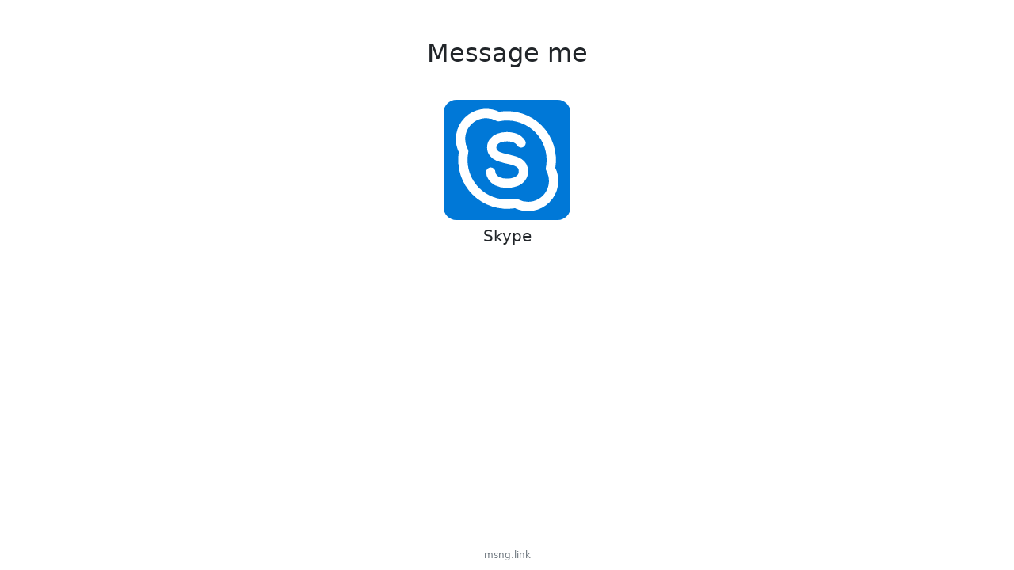

--- FILE ---
content_type: text/html
request_url: https://msng.link/o?DieAutonomiker=sk
body_size: 1990
content:
<!DOCTYPE html>
<html lang="en">
	<head>
		<meta charset="utf-8" />
    <link rel="icon" type="image/png" sizes="32x32" href="./images/favicons/favicon-32x32.png">
    <link rel="icon" type="image/png" sizes="16x16" href="./images/favicons/favicon-16x16.png">
		<meta name="viewport" content="width=device-width" />
		
		<link href="./_app/immutable/assets/_page.e9fece5d.css" rel="stylesheet">
		<link href="./_app/immutable/assets/Button.73100487.css" rel="stylesheet"><title>Message me to Skype</title><!-- HEAD_svelte-1ksz4ni_START --><meta property="og:title" content="Message me to Skype"><meta name="description" content="Message me to Skype: DieAutonomiker"><meta name="twitter:card" content="Message me to Skype: DieAutonomiker"><meta property="og:description" content="Message me to Skype: DieAutonomiker"><meta property="og:url" content="https://msng.link/o?DieAutonomiker=sk"><meta property="og:image" content="https://msng.link/images/logos/skype.png"><!-- HEAD_svelte-1ksz4ni_END -->
    <script async src="https://www.googletagmanager.com/gtag/js?id=G-DZVRJ628HR"></script>
    <script>
      window.dataLayer = window.dataLayer || [];
      function gtag(){dataLayer.push(arguments);}
      gtag('js', new Date());

      gtag('config', 'G-DZVRJ628HR');
    </script>
		<link href="./assets/bootstrap/bootstrap.min.css" rel="stylesheet">
	</head>
	<body data-sveltekit-preload-data="hover">
		<div style="display: contents">




<div class="container opacity-0"><div class="text-center pt-5"><h2>Message me</h2>
    <br>
    <div class="row justify-content-center"><div class="col px-1 text-center"><a href="skype:DieAutonomiker?chat" type="button" class="btn btn-secondary d-inline-flex align-items-center position-relative px-3 mt-2 rounded-4 svelte-1keuus1" style="background: rgb(0, 120, 215);"><span class="d-flex align-items-center position-relative"><i style="width: 128px; line-height: 140.8px;"> </i>
    <span class="icon d-flex align-items-center svelte-1keuus1"><svg xmlns="http://www.w3.org/2000/svg" height="140.8" fill="currentColor" viewBox="0 0 24 24" id="skype"><path d="M15.13916,11.8125a5.07559,5.07559,0,0,0-1.291-.59277c-.27978-.0846-.58953-.16736-.9104-.24713-.27911-.07782-.61132-.15766-1.02221-.248a9.31489,9.31489,0,0,1-1.436-.42383,1.49588,1.49588,0,0,1-.61572-.44726.84285.84285,0,0,1-.15918-.56543.96712.96712,0,0,1,.2041-.59668,1.59829,1.59829,0,0,1,.69971-.47559A4.01235,4.01235,0,0,1,12.03223,8a3.78727,3.78727,0,0,1,1.10547.14648,2.08274,2.08274,0,0,1,.66357.32129,1.23492,1.23492,0,0,1,.32519.34278.9997.9997,0,1,0,1.76075-.94727,3.14668,3.14668,0,0,0-.83741-.958A4.006,4.006,0,0,0,13.731,6.23633,5.76768,5.76768,0,0,0,12.03223,6a5.96329,5.96329,0,0,0-2.145.35059A3.55209,3.55209,0,0,0,8.30908,7.49121a2.97709,2.97709,0,0,0-.60449,1.79688,2.839,2.839,0,0,0,.58008,1.792,3.50074,3.50074,0,0,0,1.438,1.07226,10.5822,10.5822,0,0,0,1.30706.4079c.00837.00275.014.00946.02253.012.1914.05761.49755.13476.93994.23046.17236.037.33478.07789.49713.11847.01575.0047.03851.00965.05365.01435l.01807.00274c.24835.0633.48706.12873.70556.1955a3.02336,3.02336,0,0,1,.76367.34375,1.12652,1.12652,0,0,1,.36231.36816,1.20138,1.20138,0,0,1,.11865.585,1.15187,1.15187,0,0,1-.21387.73243,1.76331,1.76331,0,0,1-.80273.585A3.78736,3.78736,0,0,1,12.0083,16a3.68851,3.68851,0,0,1-1.70361-.34375,1.75626,1.75626,0,0,1-.61573-.54687,1.0164,1.0164,0,0,1-.20166-.50293,1,1,0,0,0-2,0,2.93957,2.93957,0,0,0,.55616,1.63867,3.7737,3.7737,0,0,0,1.34179,1.1875A5.621,5.621,0,0,0,12.0083,18a5.7083,5.7083,0,0,0,2.25391-.40527,3.71019,3.71019,0,0,0,1.665-1.27246,3.14637,3.14637,0,0,0,.58349-1.92676,3.08942,3.08942,0,0,0-.375-1.53028A3.16532,3.16532,0,0,0,15.13916,11.8125Zm7.22217,1.87891A10.49127,10.49127,0,0,0,10.30859,1.63867a6.499,6.499,0,0,0-8.66992,8.66992A10.49127,10.49127,0,0,0,13.69141,22.36133a6.499,6.499,0,0,0,8.66992-8.66992ZM16.5,21a4.5057,4.5057,0,0,1-2.16943-.55762,1.0038,1.0038,0,0,0-.67725-.10644A8.49212,8.49212,0,0,1,3.5,12a8.58284,8.58284,0,0,1,.16406-1.6543A1.00336,1.00336,0,0,0,3.55811,9.669,4.49939,4.49939,0,0,1,9.66943,3.55762a.99964.99964,0,0,0,.67725.10644A8.49212,8.49212,0,0,1,20.5,12a8.58284,8.58284,0,0,1-.16406,1.6543,1.00336,1.00336,0,0,0,.106.67675A4.49869,4.49869,0,0,1,16.5,21Z"></path></svg></span></span>
  </a>
            <h5 class="pt-2">Skype</h5>
          </div></div>
    <a class="bottom-link svelte-bybe4i" href="https://msng.link">msng.link</a></div></div>


			
			<script>
				{
					__sveltekit_1wkyonx = {
						env: {},
						base: new URL(".", location).pathname.slice(0, -1),
						element: document.currentScript.parentElement
					};

					const data = [null,null];

					Promise.all([
						import("./_app/immutable/entry/start.2ab5b9ed.js"),
						import("./_app/immutable/entry/app.c310643f.js")
					]).then(([kit, app]) => {
						kit.start(app, __sveltekit_1wkyonx.element, {
							node_ids: [0, 9],
							data,
							form: null,
							error: null
						});
					});
				}
			</script>
		</div>
	<script defer src="https://static.cloudflareinsights.com/beacon.min.js/vcd15cbe7772f49c399c6a5babf22c1241717689176015" integrity="sha512-ZpsOmlRQV6y907TI0dKBHq9Md29nnaEIPlkf84rnaERnq6zvWvPUqr2ft8M1aS28oN72PdrCzSjY4U6VaAw1EQ==" data-cf-beacon='{"version":"2024.11.0","token":"d5e30578f6cb4a398eb46877476ce2a6","r":1,"server_timing":{"name":{"cfCacheStatus":true,"cfEdge":true,"cfExtPri":true,"cfL4":true,"cfOrigin":true,"cfSpeedBrain":true},"location_startswith":null}}' crossorigin="anonymous"></script>
</body>
</html>


--- FILE ---
content_type: text/css; charset=utf-8
request_url: https://msng.link/_app/immutable/assets/_page.e9fece5d.css
body_size: -158
content:
.bottom-link.svelte-bybe4i{position:absolute;bottom:10px;width:100%;font-size:12px;left:50%;transform:translate(-50%);color:#6c757d;text-decoration:none}


--- FILE ---
content_type: application/javascript
request_url: https://msng.link/_app/immutable/chunks/singletons.d444ce93.js
body_size: 741
content:
import{w as u}from"./index.461a599c.js";var _;const g=((_=globalThis.__sveltekit_1wkyonx)==null?void 0:_.base)??"";var h;const k=((h=globalThis.__sveltekit_1wkyonx)==null?void 0:h.assets)??g,v="1718481372408",A="sveltekit:snapshot",R="sveltekit:scroll",T="sveltekit:index",f={tap:1,hover:2,viewport:3,eager:4,off:-1};function x(e){let t=e.baseURI;if(!t){const n=e.getElementsByTagName("base");t=n.length?n[0].href:e.URL}return t}function I(){return{x:pageXOffset,y:pageYOffset}}function i(e,t){return e.getAttribute(`data-sveltekit-${t}`)}const d={...f,"":f.hover};function b(e){let t=e.assignedSlot??e.parentNode;return(t==null?void 0:t.nodeType)===11&&(t=t.host),t}function S(e,t){for(;e&&e!==t;){if(e.nodeName.toUpperCase()==="A"&&e.hasAttribute("href"))return e;e=b(e)}}function O(e,t){let n;try{n=new URL(e instanceof SVGAElement?e.href.baseVal:e.href,document.baseURI)}catch{}const l=e instanceof SVGAElement?e.target.baseVal:e.target,a=!n||!!l||E(n,t)||(e.getAttribute("rel")||"").split(/\s+/).includes("external")||e.hasAttribute("download");return{url:n,external:a,target:l}}function U(e){let t=null,n=null,l=null,a=null,r=null,o=null,s=e;for(;s&&s!==document.documentElement;)l===null&&(l=i(s,"preload-code")),a===null&&(a=i(s,"preload-data")),t===null&&(t=i(s,"keepfocus")),n===null&&(n=i(s,"noscroll")),r===null&&(r=i(s,"reload")),o===null&&(o=i(s,"replacestate")),s=b(s);return{preload_code:d[l??"off"],preload_data:d[a??"off"],keep_focus:t==="off"?!1:t===""?!0:null,noscroll:n==="off"?!1:n===""?!0:null,reload:r==="off"?!1:r===""?!0:null,replace_state:o==="off"?!1:o===""?!0:null}}function p(e){const t=u(e);let n=!0;function l(){n=!0,t.update(o=>o)}function a(o){n=!1,t.set(o)}function r(o){let s;return t.subscribe(c=>{(s===void 0||n&&c!==s)&&o(s=c)})}return{notify:l,set:a,subscribe:r}}function w(){const{set:e,subscribe:t}=u(!1);let n;async function l(){clearTimeout(n);const a=await fetch(`${k}/_app/version.json`,{headers:{pragma:"no-cache","cache-control":"no-cache"}});if(a.ok){const o=(await a.json()).version!==v;return o&&(e(!0),clearTimeout(n)),o}else throw new Error(`Version check failed: ${a.status}`)}return{subscribe:t,check:l}}function E(e,t){return e.origin!==location.origin||!e.pathname.startsWith(t)}let m;function L(e){m=e.client}const N={url:p({}),page:p({}),navigating:u(null),updated:w()};export{T as I,f as P,R as S,A as a,O as b,U as c,I as d,g as e,S as f,x as g,L as h,E as i,m as j,N as s};


--- FILE ---
content_type: application/javascript
request_url: https://msng.link/_app/immutable/entry/app.c310643f.js
body_size: 2307
content:
import{_ as E}from"../chunks/preload-helper.41c905a7.js";import{S as U,i as F,s as G,a as H,e as u,c as J,b as k,d as m,f as v,g as p,h,j as K,o as Q,k as W,l as X,m as Y,n as R,p as D,q as Z,r as y,u as x,v as A,w as N,x as d,y as w,z as P,A as g,B as b}from"../chunks/index.4ed99821.js";const me={};function ee(o){let e,n,r;var i=o[1][0];function c(t){return{props:{data:t[3],form:t[2]}}}return i&&(e=d(i,c(o)),o[18](e)),{c(){e&&w(e.$$.fragment),n=u()},l(t){e&&P(e.$$.fragment,t),n=u()},m(t,s){e&&g(e,t,s),k(t,n,s),r=!0},p(t,s){const f={};if(s&8&&(f.data=t[3]),s&4&&(f.form=t[2]),s&2&&i!==(i=t[1][0])){if(e){A();const l=e;m(l.$$.fragment,1,0,()=>{b(l,1)}),v()}i?(e=d(i,c(t)),t[18](e),w(e.$$.fragment),p(e.$$.fragment,1),g(e,n.parentNode,n)):e=null}else i&&e.$set(f)},i(t){r||(e&&p(e.$$.fragment,t),r=!0)},o(t){e&&m(e.$$.fragment,t),r=!1},d(t){o[18](null),t&&h(n),e&&b(e,t)}}}function te(o){let e,n,r;var i=o[1][0];function c(t){return{props:{data:t[3],$$slots:{default:[le]},$$scope:{ctx:t}}}}return i&&(e=d(i,c(o)),o[17](e)),{c(){e&&w(e.$$.fragment),n=u()},l(t){e&&P(e.$$.fragment,t),n=u()},m(t,s){e&&g(e,t,s),k(t,n,s),r=!0},p(t,s){const f={};if(s&8&&(f.data=t[3]),s&524407&&(f.$$scope={dirty:s,ctx:t}),s&2&&i!==(i=t[1][0])){if(e){A();const l=e;m(l.$$.fragment,1,0,()=>{b(l,1)}),v()}i?(e=d(i,c(t)),t[17](e),w(e.$$.fragment),p(e.$$.fragment,1),g(e,n.parentNode,n)):e=null}else i&&e.$set(f)},i(t){r||(e&&p(e.$$.fragment,t),r=!0)},o(t){e&&m(e.$$.fragment,t),r=!1},d(t){o[17](null),t&&h(n),e&&b(e,t)}}}function ne(o){let e,n,r;var i=o[1][1];function c(t){return{props:{data:t[4],form:t[2]}}}return i&&(e=d(i,c(o)),o[16](e)),{c(){e&&w(e.$$.fragment),n=u()},l(t){e&&P(e.$$.fragment,t),n=u()},m(t,s){e&&g(e,t,s),k(t,n,s),r=!0},p(t,s){const f={};if(s&16&&(f.data=t[4]),s&4&&(f.form=t[2]),s&2&&i!==(i=t[1][1])){if(e){A();const l=e;m(l.$$.fragment,1,0,()=>{b(l,1)}),v()}i?(e=d(i,c(t)),t[16](e),w(e.$$.fragment),p(e.$$.fragment,1),g(e,n.parentNode,n)):e=null}else i&&e.$set(f)},i(t){r||(e&&p(e.$$.fragment,t),r=!0)},o(t){e&&m(e.$$.fragment,t),r=!1},d(t){o[16](null),t&&h(n),e&&b(e,t)}}}function ie(o){let e,n,r;var i=o[1][1];function c(t){return{props:{data:t[4],$$slots:{default:[oe]},$$scope:{ctx:t}}}}return i&&(e=d(i,c(o)),o[15](e)),{c(){e&&w(e.$$.fragment),n=u()},l(t){e&&P(e.$$.fragment,t),n=u()},m(t,s){e&&g(e,t,s),k(t,n,s),r=!0},p(t,s){const f={};if(s&16&&(f.data=t[4]),s&524391&&(f.$$scope={dirty:s,ctx:t}),s&2&&i!==(i=t[1][1])){if(e){A();const l=e;m(l.$$.fragment,1,0,()=>{b(l,1)}),v()}i?(e=d(i,c(t)),t[15](e),w(e.$$.fragment),p(e.$$.fragment,1),g(e,n.parentNode,n)):e=null}else i&&e.$set(f)},i(t){r||(e&&p(e.$$.fragment,t),r=!0)},o(t){e&&m(e.$$.fragment,t),r=!1},d(t){o[15](null),t&&h(n),e&&b(e,t)}}}function se(o){let e,n,r;var i=o[1][2];function c(t){return{props:{data:t[5],form:t[2]}}}return i&&(e=d(i,c(o)),o[14](e)),{c(){e&&w(e.$$.fragment),n=u()},l(t){e&&P(e.$$.fragment,t),n=u()},m(t,s){e&&g(e,t,s),k(t,n,s),r=!0},p(t,s){const f={};if(s&32&&(f.data=t[5]),s&4&&(f.form=t[2]),s&2&&i!==(i=t[1][2])){if(e){A();const l=e;m(l.$$.fragment,1,0,()=>{b(l,1)}),v()}i?(e=d(i,c(t)),t[14](e),w(e.$$.fragment),p(e.$$.fragment,1),g(e,n.parentNode,n)):e=null}else i&&e.$set(f)},i(t){r||(e&&p(e.$$.fragment,t),r=!0)},o(t){e&&m(e.$$.fragment,t),r=!1},d(t){o[14](null),t&&h(n),e&&b(e,t)}}}function re(o){let e,n,r;var i=o[1][2];function c(t){return{props:{data:t[5],$$slots:{default:[fe]},$$scope:{ctx:t}}}}return i&&(e=d(i,c(o)),o[13](e)),{c(){e&&w(e.$$.fragment),n=u()},l(t){e&&P(e.$$.fragment,t),n=u()},m(t,s){e&&g(e,t,s),k(t,n,s),r=!0},p(t,s){const f={};if(s&32&&(f.data=t[5]),s&524359&&(f.$$scope={dirty:s,ctx:t}),s&2&&i!==(i=t[1][2])){if(e){A();const l=e;m(l.$$.fragment,1,0,()=>{b(l,1)}),v()}i?(e=d(i,c(t)),t[13](e),w(e.$$.fragment),p(e.$$.fragment,1),g(e,n.parentNode,n)):e=null}else i&&e.$set(f)},i(t){r||(e&&p(e.$$.fragment,t),r=!0)},o(t){e&&m(e.$$.fragment,t),r=!1},d(t){o[13](null),t&&h(n),e&&b(e,t)}}}function fe(o){let e,n,r;var i=o[1][3];function c(t){return{props:{data:t[6],form:t[2]}}}return i&&(e=d(i,c(o)),o[12](e)),{c(){e&&w(e.$$.fragment),n=u()},l(t){e&&P(e.$$.fragment,t),n=u()},m(t,s){e&&g(e,t,s),k(t,n,s),r=!0},p(t,s){const f={};if(s&64&&(f.data=t[6]),s&4&&(f.form=t[2]),s&2&&i!==(i=t[1][3])){if(e){A();const l=e;m(l.$$.fragment,1,0,()=>{b(l,1)}),v()}i?(e=d(i,c(t)),t[12](e),w(e.$$.fragment),p(e.$$.fragment,1),g(e,n.parentNode,n)):e=null}else i&&e.$set(f)},i(t){r||(e&&p(e.$$.fragment,t),r=!0)},o(t){e&&m(e.$$.fragment,t),r=!1},d(t){o[12](null),t&&h(n),e&&b(e,t)}}}function oe(o){let e,n,r,i;const c=[re,se],t=[];function s(f,l){return f[1][3]?0:1}return e=s(o),n=t[e]=c[e](o),{c(){n.c(),r=u()},l(f){n.l(f),r=u()},m(f,l){t[e].m(f,l),k(f,r,l),i=!0},p(f,l){let a=e;e=s(f),e===a?t[e].p(f,l):(A(),m(t[a],1,1,()=>{t[a]=null}),v(),n=t[e],n?n.p(f,l):(n=t[e]=c[e](f),n.c()),p(n,1),n.m(r.parentNode,r))},i(f){i||(p(n),i=!0)},o(f){m(n),i=!1},d(f){t[e].d(f),f&&h(r)}}}function le(o){let e,n,r,i;const c=[ie,ne],t=[];function s(f,l){return f[1][2]?0:1}return e=s(o),n=t[e]=c[e](o),{c(){n.c(),r=u()},l(f){n.l(f),r=u()},m(f,l){t[e].m(f,l),k(f,r,l),i=!0},p(f,l){let a=e;e=s(f),e===a?t[e].p(f,l):(A(),m(t[a],1,1,()=>{t[a]=null}),v(),n=t[e],n?n.p(f,l):(n=t[e]=c[e](f),n.c()),p(n,1),n.m(r.parentNode,r))},i(f){i||(p(n),i=!0)},o(f){m(n),i=!1},d(f){t[e].d(f),f&&h(r)}}}function O(o){let e,n=o[8]&&T(o);return{c(){e=W("div"),n&&n.c(),this.h()},l(r){e=X(r,"DIV",{id:!0,"aria-live":!0,"aria-atomic":!0,style:!0});var i=Y(e);n&&n.l(i),i.forEach(h),this.h()},h(){R(e,"id","svelte-announcer"),R(e,"aria-live","assertive"),R(e,"aria-atomic","true"),D(e,"position","absolute"),D(e,"left","0"),D(e,"top","0"),D(e,"clip","rect(0 0 0 0)"),D(e,"clip-path","inset(50%)"),D(e,"overflow","hidden"),D(e,"white-space","nowrap"),D(e,"width","1px"),D(e,"height","1px")},m(r,i){k(r,e,i),n&&n.m(e,null)},p(r,i){r[8]?n?n.p(r,i):(n=T(r),n.c(),n.m(e,null)):n&&(n.d(1),n=null)},d(r){r&&h(e),n&&n.d()}}}function T(o){let e;return{c(){e=Z(o[9])},l(n){e=y(n,o[9])},m(n,r){k(n,e,r)},p(n,r){r&512&&x(e,n[9])},d(n){n&&h(e)}}}function _e(o){let e,n,r,i,c;const t=[te,ee],s=[];function f(a,$){return a[1][1]?0:1}e=f(o),n=s[e]=t[e](o);let l=o[7]&&O(o);return{c(){n.c(),r=H(),l&&l.c(),i=u()},l(a){n.l(a),r=J(a),l&&l.l(a),i=u()},m(a,$){s[e].m(a,$),k(a,r,$),l&&l.m(a,$),k(a,i,$),c=!0},p(a,[$]){let I=e;e=f(a),e===I?s[e].p(a,$):(A(),m(s[I],1,1,()=>{s[I]=null}),v(),n=s[e],n?n.p(a,$):(n=s[e]=t[e](a),n.c()),p(n,1),n.m(r.parentNode,r)),a[7]?l?l.p(a,$):(l=O(a),l.c(),l.m(i.parentNode,i)):l&&(l.d(1),l=null)},i(a){c||(p(n),c=!0)},o(a){m(n),c=!1},d(a){s[e].d(a),a&&h(r),l&&l.d(a),a&&h(i)}}}function ae(o,e,n){let{stores:r}=e,{page:i}=e,{constructors:c}=e,{components:t=[]}=e,{form:s}=e,{data_0:f=null}=e,{data_1:l=null}=e,{data_2:a=null}=e,{data_3:$=null}=e;K(r.page.notify);let I=!1,V=!1,L=null;Q(()=>{const _=r.page.subscribe(()=>{I&&(n(8,V=!0),n(9,L=document.title||"untitled page"))});return n(7,I=!0),_});function z(_){N[_?"unshift":"push"](()=>{t[3]=_,n(0,t)})}function q(_){N[_?"unshift":"push"](()=>{t[2]=_,n(0,t)})}function S(_){N[_?"unshift":"push"](()=>{t[2]=_,n(0,t)})}function j(_){N[_?"unshift":"push"](()=>{t[1]=_,n(0,t)})}function B(_){N[_?"unshift":"push"](()=>{t[1]=_,n(0,t)})}function C(_){N[_?"unshift":"push"](()=>{t[0]=_,n(0,t)})}function M(_){N[_?"unshift":"push"](()=>{t[0]=_,n(0,t)})}return o.$$set=_=>{"stores"in _&&n(10,r=_.stores),"page"in _&&n(11,i=_.page),"constructors"in _&&n(1,c=_.constructors),"components"in _&&n(0,t=_.components),"form"in _&&n(2,s=_.form),"data_0"in _&&n(3,f=_.data_0),"data_1"in _&&n(4,l=_.data_1),"data_2"in _&&n(5,a=_.data_2),"data_3"in _&&n(6,$=_.data_3)},o.$$.update=()=>{o.$$.dirty&3072&&r.page.set(i)},[t,c,s,f,l,a,$,I,V,L,r,i,z,q,S,j,B,C,M]}class pe extends U{constructor(e){super(),F(this,e,ae,_e,G,{stores:10,page:11,constructors:1,components:0,form:2,data_0:3,data_1:4,data_2:5,data_3:6})}}const he=[()=>E(()=>import("../chunks/0.28a90c7a.js"),["../chunks/0.28a90c7a.js","./layout.svelte.d5eda2e5.js","../chunks/index.4ed99821.js"],import.meta.url),()=>E(()=>import("../chunks/1.47075514.js"),["../chunks/1.47075514.js","./_error.svelte.4f99f097.js","../chunks/index.4ed99821.js","../chunks/stores.4188f7ec.js","../chunks/singletons.d444ce93.js","../chunks/index.461a599c.js"],import.meta.url),()=>E(()=>import("../chunks/2.1885dbee.js"),["../chunks/2.1885dbee.js","../chunks/_layout.01fe0ace.js","../chunks/index.00e0f97d.js","../chunks/preload-helper.41c905a7.js","../chunks/runtime.esm.3d6dc4ec.js","../chunks/index.461a599c.js","../chunks/index.4ed99821.js","../chunks/config.61201190.js","./layout.svelte.d5eda2e5.js"],import.meta.url),()=>E(()=>import("../chunks/3.dc7c2b76.js"),["../chunks/3.dc7c2b76.js","./(localized)-__lang__-layout.svelte.83695a81.js","../chunks/index.4ed99821.js","../chunks/singletons.d444ce93.js","../chunks/index.461a599c.js","../chunks/stores.4188f7ec.js","../chunks/runtime.esm.3d6dc4ec.js","../chunks/config.61201190.js","../chunks/Header.de7f9061.js","../chunks/Button.b94ac494.js","../assets/Button.73100487.css","../chunks/index.00e0f97d.js","../chunks/preload-helper.41c905a7.js","../assets/Header.7204ebef.css"],import.meta.url),()=>E(()=>import("../chunks/4.cf6a0611.js"),["../chunks/4.cf6a0611.js","./(localized)-__lang__-page.svelte.4d34c517.js","../chunks/index.4ed99821.js","../chunks/stores.4188f7ec.js","../chunks/singletons.d444ce93.js","../chunks/index.461a599c.js","../chunks/Button.b94ac494.js","../assets/Button.73100487.css","../chunks/config.61201190.js","../chunks/runtime.esm.3d6dc4ec.js","../chunks/index.00e0f97d.js","../chunks/preload-helper.41c905a7.js"],import.meta.url),()=>E(()=>import("../chunks/5.4a3cd5ef.js"),["../chunks/5.4a3cd5ef.js","../chunks/_page.227bd224.js","../chunks/config.61201190.js","../chunks/index.4ed99821.js","../chunks/index.2defaa64.js","../chunks/control.e7f5239e.js","./(localized)-__lang__-_app_.html-page.svelte.f16ef71a.js","../chunks/stores.4188f7ec.js","../chunks/singletons.d444ce93.js","../chunks/index.461a599c.js","../chunks/Button.b94ac494.js","../assets/Button.73100487.css","../chunks/runtime.esm.3d6dc4ec.js","../chunks/index.00e0f97d.js","../chunks/preload-helper.41c905a7.js","../chunks/ResultLink.5f050f58.js","../assets/ResultLink.63157aed.css","../assets/_page.990f3a8a.css"],import.meta.url),()=>E(()=>import("../chunks/6.919562a4.js"),["../chunks/6.919562a4.js","./(localized)-__lang__-generator-page.svelte.c52fa1fe.js","../chunks/index.4ed99821.js","../chunks/stores.4188f7ec.js","../chunks/singletons.d444ce93.js","../chunks/index.461a599c.js","../chunks/Button.b94ac494.js","../assets/Button.73100487.css","../chunks/config.61201190.js","../chunks/runtime.esm.3d6dc4ec.js","../chunks/ResultLink.5f050f58.js","../assets/ResultLink.63157aed.css","../assets/_page.61fef0f8.css"],import.meta.url),()=>E(()=>import("../chunks/7.c1ebe657.js"),["../chunks/7.c1ebe657.js","./(localized)-service-privacy-policy-page.svelte.e56b5ea0.js","../chunks/index.4ed99821.js","../chunks/stores.4188f7ec.js","../chunks/singletons.d444ce93.js","../chunks/index.461a599c.js","../chunks/Header.de7f9061.js","../chunks/runtime.esm.3d6dc4ec.js","../chunks/Button.b94ac494.js","../assets/Button.73100487.css","../chunks/config.61201190.js","../chunks/index.00e0f97d.js","../chunks/preload-helper.41c905a7.js","../assets/Header.7204ebef.css"],import.meta.url),()=>E(()=>import("../chunks/8.2b303c60.js"),["../chunks/8.2b303c60.js","./(localized)-service-terms-and-conditions-page.svelte.f269a51f.js","../chunks/index.4ed99821.js","../chunks/stores.4188f7ec.js","../chunks/singletons.d444ce93.js","../chunks/index.461a599c.js","../chunks/Header.de7f9061.js","../chunks/runtime.esm.3d6dc4ec.js","../chunks/Button.b94ac494.js","../assets/Button.73100487.css","../chunks/config.61201190.js","../chunks/index.00e0f97d.js","../chunks/preload-helper.41c905a7.js","../assets/Header.7204ebef.css"],import.meta.url),()=>E(()=>import("../chunks/9.1ae8557e.js"),["../chunks/9.1ae8557e.js","../chunks/_page.c1964ebd.js","../chunks/config.61201190.js","../chunks/index.4ed99821.js","../chunks/index.2defaa64.js","../chunks/control.e7f5239e.js","./o-page.svelte.e1f585d3.js","../chunks/stores.4188f7ec.js","../chunks/singletons.d444ce93.js","../chunks/index.461a599c.js","../chunks/Button.b94ac494.js","../assets/Button.73100487.css","../assets/_page.e9fece5d.css"],import.meta.url)],de=[3],we={"/(localized)/[[lang]]/generator":[6,[2,3]],"/o":[9],"/(localized)/service/privacy-policy":[7,[2]],"/(localized)/service/terms-and-conditions":[8,[2]],"/(localized)/[[lang]]/[app].html":[5,[2,3]],"/(localized)/[[lang]]":[4,[2,3]]},ge={handleError:({error:o})=>{console.error(o)}};export{we as dictionary,ge as hooks,me as matchers,he as nodes,pe as root,de as server_loads};


--- FILE ---
content_type: application/javascript
request_url: https://msng.link/_app/immutable/chunks/config.61201190.js
body_size: 8541
content:
import{S as p,i as f,s as d,_ as l,$ as c,m as a,h as s,n,p as w,b as m,C as g,D as o}from"./index.4ed99821.js";function k(h){let t,r;return{c(){t=l("svg"),r=l("path"),this.h()},l(e){t=c(e,"svg",{fill:!0,viewBox:!0,height:!0,version:!0,xmlns:!0,"xmlns:xlink":!0,"xml:space":!0,style:!0});var i=a(t);r=c(i,"path",{id:!0,d:!0}),a(r).forEach(s),i.forEach(s),this.h()},h(){n(r,"id","telegram-1"),n(r,"d","M18.384,22.779c0.322,0.228 0.737,0.285 1.107,0.145c0.37,-0.141 0.642,-0.457 0.724,-0.84c0.869,-4.084 2.977,-14.421 3.768,-18.136c0.06,-0.28 -0.04,-0.571 -0.26,-0.758c-0.22,-0.187 -0.525,-0.241 -0.797,-0.14c-4.193,1.552 -17.106,6.397 -22.384,8.35c-0.335,0.124 -0.553,0.446 -0.542,0.799c0.012,0.354 0.25,0.661 0.593,0.764c2.367,0.708 5.474,1.693 5.474,1.693c0,0 1.452,4.385 2.209,6.615c0.095,0.28 0.314,0.5 0.603,0.576c0.288,0.075 0.596,-0.004 0.811,-0.207c1.216,-1.148 3.096,-2.923 3.096,-2.923c0,0 3.572,2.619 5.598,4.062Zm-11.01,-8.677l1.679,5.538l0.373,-3.507c0,0 6.487,-5.851 10.185,-9.186c0.108,-0.098 0.123,-0.262 0.033,-0.377c-0.089,-0.115 -0.253,-0.142 -0.376,-0.064c-4.286,2.737 -11.894,7.596 -11.894,7.596Z"),n(t,"fill","currentColor"),n(t,"viewBox","0 0 26 26"),n(t,"height",h[0]),n(t,"version","1.1"),n(t,"xmlns","http://www.w3.org/2000/svg"),n(t,"xmlns:xlink","http://www.w3.org/1999/xlink"),n(t,"xml:space","preserve"),w(t,"fill-rule","evenodd"),w(t,"clip-rule","evenodd"),w(t,"stroke-linejoin","round"),w(t,"stroke-miterlimit","1.41421")},m(e,i){m(e,t,i),g(t,r)},p(e,[i]){i&1&&n(t,"height",e[0])},i:o,o,d(e){e&&s(t)}}}function b(h,t,r){let{height:e=16}=t;return h.$$set=i=>{"height"in i&&r(0,e=i.height)},[e]}class _ extends p{constructor(t){super(),f(this,t,b,k,d,{height:0})}}function z(h){let t,r,e,i;return{c(){t=l("svg"),r=l("path"),e=l("path"),i=l("path"),this.h()},l(u){t=c(u,"svg",{xmlns:!0,height:!0,"enable-background":!0,viewBox:!0,id:!0});var v=a(t);r=c(v,"path",{fill:!0,"fill-rule":!0,d:!0,"clip-rule":!0}),a(r).forEach(s),e=c(v,"path",{fill:!0,"fill-rule":!0,d:!0,"clip-rule":!0}),a(e).forEach(s),i=c(v,"path",{fill:!0,"fill-rule":!0,d:!0,"clip-rule":!0}),a(i).forEach(s),v.forEach(s),this.h()},h(){n(r,"fill","currentColor"),n(r,"fill-rule","evenodd"),n(r,"d","M53.594 7.743c23.205 3.568 33.907 14.603 36.862 37.975.274 2.159-.53 5.407 2.55 5.467 3.219.062 2.443-3.139 2.47-5.3C95.749 23.872 76.556 3.466 54.265 2.713c-1.682.242-5.162-1.16-5.379 2.61C48.742 7.864 51.672 7.447 53.594 7.743zM89.405 71.095c-7.788-5.494-17.581-16.008-25.212-4.297-2.547 3.856-6.112 4.024-9.84 2.333-10.277-4.66-18.212-11.839-22.861-22.285-5.482-12.975 7.939-10.538 7.69-19.584C38.915 22.338 26.958 5.88 22.236 4.143c-1.954-.719-3.9-.672-5.888-.004C5.276 7.862.69 16.968 5.082 27.75 18.185 59.918 41.243 82.312 72.985 95.98c1.81.778 3.82 1.089 4.838 1.369 7.227.073 15.692-6.89 18.137-13.8C98.314 76.901 93.34 74.263 89.405 71.095z"),n(r,"clip-rule","evenodd"),n(e,"fill","currentColor"),n(e,"fill-rule","evenodd"),n(e,"d",`M58.154,14.133c-2.232-0.269-5.179-1.321-5.7,1.777c-0.545,3.251,2.739,2.921,4.85,3.393
c14.332,3.203,19.322,8.42,21.682,22.636c0.345,2.073-0.34,5.299,3.182,4.764c2.61-0.398,1.668-3.163,1.886-4.778
C84.17,28.276,72.474,15.853,58.154,14.133z`),n(e,"clip-rule","evenodd"),n(i,"fill","currentColor"),n(i,"fill-rule","evenodd"),n(i,"d",`M59.511,25.239c-1.49,0.037-2.952,0.198-3.5,1.79c-0.822,2.38,0.908,2.947,2.669,3.23
c5.879,0.944,8.973,4.411,9.561,10.274c0.159,1.591,1.169,2.881,2.706,2.699c2.13-0.254,2.323-2.15,2.257-3.951
C73.309,32.694,65.864,25.081,59.511,25.239z`),n(i,"clip-rule","evenodd"),n(t,"xmlns","http://www.w3.org/2000/svg"),n(t,"height",h[0]),n(t,"enable-background","new 0 0 100 100"),n(t,"viewBox","0 0 100 100"),n(t,"id","viber")},m(u,v){m(u,t,v),g(t,r),g(t,e),g(t,i)},p(u,[v]){v&1&&n(t,"height",u[0])},i:o,o,d(u){u&&s(t)}}}function E(h,t,r){let{height:e=16}=t;return h.$$set=i=>{"height"in i&&r(0,e=i.height)},[e]}class B extends p{constructor(t){super(),f(this,t,E,z,d,{height:0})}}function C(h){let t,r;return{c(){t=l("svg"),r=l("path"),this.h()},l(e){t=c(e,"svg",{xmlns:!0,height:!0,fill:!0,viewBox:!0});var i=a(t);r=c(i,"path",{d:!0}),a(r).forEach(s),i.forEach(s),this.h()},h(){n(r,"d","M.057 24l1.687-6.163c-1.041-1.804-1.588-3.849-1.587-5.946.003-6.556 5.338-11.891 11.893-11.891 3.181.001 6.167 1.24 8.413 3.488 2.245 2.248 3.481 5.236 3.48 8.414-.003 6.557-5.338 11.892-11.893 11.892-1.99-.001-3.951-.5-5.688-1.448l-6.305 1.654zm6.597-3.807c1.676.995 3.276 1.591 5.392 1.592 5.448 0 9.886-4.434 9.889-9.885.002-5.462-4.415-9.89-9.881-9.892-5.452 0-9.887 4.434-9.889 9.884-.001 2.225.651 3.891 1.746 5.634l-.999 3.648 3.742-.981zm11.387-5.464c-.074-.124-.272-.198-.57-.347-.297-.149-1.758-.868-2.031-.967-.272-.099-.47-.149-.669.149-.198.297-.768.967-.941 1.165-.173.198-.347.223-.644.074-.297-.149-1.255-.462-2.39-1.475-.883-.788-1.48-1.761-1.653-2.059-.173-.297-.018-.458.13-.606.134-.133.297-.347.446-.521.151-.172.2-.296.3-.495.099-.198.05-.372-.025-.521-.075-.148-.669-1.611-.916-2.206-.242-.579-.487-.501-.669-.51l-.57-.01c-.198 0-.52.074-.792.372s-1.04 1.016-1.04 2.479 1.065 2.876 1.213 3.074c.149.198 2.095 3.2 5.076 4.487.709.306 1.263.489 1.694.626.712.226 1.36.194 1.872.118.571-.085 1.758-.719 2.006-1.413.248-.695.248-1.29.173-1.414z"),n(t,"xmlns","http://www.w3.org/2000/svg"),n(t,"height",h[0]),n(t,"fill","currentColor"),n(t,"viewBox","0 0 24 24")},m(e,i){m(e,t,i),g(t,r)},p(e,[i]){i&1&&n(t,"height",e[0])},i:o,o,d(e){e&&s(t)}}}function M(h,t,r){let{height:e=16}=t;return h.$$set=i=>{"height"in i&&r(0,e=i.height)},[e]}class $ extends p{constructor(t){super(),f(this,t,M,C,d,{height:0})}}function y(h){let t,r;return{c(){t=l("svg"),r=l("path"),this.h()},l(e){t=c(e,"svg",{class:!0,fill:!0,height:!0,viewBox:!0,xmlns:!0,"fill-rule":!0,"clip-rule":!0});var i=a(t);r=c(i,"path",{d:!0}),a(r).forEach(s),i.forEach(s),this.h()},h(){n(r,"d","M12 0c-6.627 0-12 4.975-12 11.111 0 3.497 1.745 6.616 4.472 8.652v4.237l4.086-2.242c1.09.301 2.246.464 3.442.464 6.627 0 12-4.974 12-11.111 0-6.136-5.373-11.111-12-11.111zm1.193 14.963l-3.056-3.259-5.963 3.259 6.559-6.963 3.13 3.259 5.889-3.259-6.559 6.963z"),n(t,"class","h-4 w-4"),n(t,"fill","currentColor"),n(t,"height",h[0]),n(t,"viewBox","0 0 24 24"),n(t,"xmlns","http://www.w3.org/2000/svg"),n(t,"fill-rule","evenodd"),n(t,"clip-rule","evenodd")},m(e,i){m(e,t,i),g(t,r)},p(e,[i]){i&1&&n(t,"height",e[0])},i:o,o,d(e){e&&s(t)}}}function T(h,t,r){let{height:e=16}=t;return h.$$set=i=>{"height"in i&&r(0,e=i.height)},[e]}class A extends p{constructor(t){super(),f(this,t,T,y,d,{height:0})}}function L(h){let t,r,e;return{c(){t=l("svg"),r=l("path"),e=l("path"),this.h()},l(i){t=c(i,"svg",{xmlns:!0,height:!0,fill:!0,viewBox:!0,id:!0});var u=a(t);r=c(u,"path",{d:!0,"paint-order":!0}),a(r).forEach(s),e=c(u,"path",{d:!0,"paint-order":!0}),a(e).forEach(s),u.forEach(s),this.h()},h(){n(r,"d","M14.345 2.381A13.361 11.601 0 0 0 1.058 13.982a13.361 11.601 0 0 0 4.274 8.505L3.846 25.06c-.523 1.13.544 1.693 1.272 1.272l3.38-1.95a13.361 11.601 0 0 0 4.471 1.132 10.806 9.383 0 0 1-.591-3.06 10.806 9.383 0 0 1 10.806-9.383 10.806 9.383 0 0 1 .06 0 10.806 9.383 0 0 1 4.537.89A13.361 11.601 0 0 0 14.42 2.383a13.361 11.601 0 0 0-.075 0zM10.072 8.93a1.636 1.636 0 0 1 .024 0 1.636 1.636 0 0 1 1.636 1.636 1.636 1.636 0 0 1-1.636 1.636 1.636 1.636 0 0 1-1.636-1.636 1.636 1.636 0 0 1 1.612-1.636zm8.646 0a1.636 1.636 0 0 1 .025 0 1.636 1.636 0 0 1 1.636 1.636 1.636 1.636 0 0 1-1.636 1.636 1.636 1.636 0 0 1-1.636-1.636 1.636 1.636 0 0 1 1.611-1.636z"),n(r,"paint-order","fill markers stroke"),n(e,"d","M23.184 14.147a9.614 8.347 0 0 0-9.613 8.347 9.614 8.347 0 0 0 9.613 8.348 9.614 8.347 0 0 0 4.261-.865l2.432 1.404c.524.303 1.292-.103.915-.916l-1.07-1.852a9.614 8.347 0 0 0 3.076-6.119 9.614 8.347 0 0 0-9.56-8.347 9.614 8.347 0 0 0-.054 0zm-3.506 4.109a1.636 1.636 0 0 1 .025 0 1.636 1.636 0 0 1 1.636 1.636 1.636 1.636 0 0 1-1.636 1.636 1.636 1.636 0 0 1-1.636-1.636 1.636 1.636 0 0 1 1.611-1.636zm6.963 0a1.636 1.636 0 0 1 .025 0 1.636 1.636 0 0 1 1.636 1.636 1.636 1.636 0 0 1-1.636 1.636 1.636 1.636 0 0 1-1.636-1.636 1.636 1.636 0 0 1 1.61-1.636z"),n(e,"paint-order","fill markers stroke"),n(t,"xmlns","http://www.w3.org/2000/svg"),n(t,"height",h[0]),n(t,"fill","currentColor"),n(t,"viewBox","0 0 33.867 33.867"),n(t,"id","wechat")},m(i,u){m(i,t,u),g(t,r),g(t,e)},p(i,[u]){u&1&&n(t,"height",i[0])},i:o,o,d(i){i&&s(t)}}}function V(h,t,r){let{height:e=16}=t;return h.$$set=i=>{"height"in i&&r(0,e=i.height)},[e]}class S extends p{constructor(t){super(),f(this,t,V,L,d,{height:0})}}function Z(h){let t,r;return{c(){t=l("svg"),r=l("path"),this.h()},l(e){t=c(e,"svg",{xmlns:!0,height:!0,fill:!0,viewBox:!0,id:!0});var i=a(t);r=c(i,"path",{d:!0}),a(r).forEach(s),i.forEach(s),this.h()},h(){n(r,"d","M15.13916,11.8125a5.07559,5.07559,0,0,0-1.291-.59277c-.27978-.0846-.58953-.16736-.9104-.24713-.27911-.07782-.61132-.15766-1.02221-.248a9.31489,9.31489,0,0,1-1.436-.42383,1.49588,1.49588,0,0,1-.61572-.44726.84285.84285,0,0,1-.15918-.56543.96712.96712,0,0,1,.2041-.59668,1.59829,1.59829,0,0,1,.69971-.47559A4.01235,4.01235,0,0,1,12.03223,8a3.78727,3.78727,0,0,1,1.10547.14648,2.08274,2.08274,0,0,1,.66357.32129,1.23492,1.23492,0,0,1,.32519.34278.9997.9997,0,1,0,1.76075-.94727,3.14668,3.14668,0,0,0-.83741-.958A4.006,4.006,0,0,0,13.731,6.23633,5.76768,5.76768,0,0,0,12.03223,6a5.96329,5.96329,0,0,0-2.145.35059A3.55209,3.55209,0,0,0,8.30908,7.49121a2.97709,2.97709,0,0,0-.60449,1.79688,2.839,2.839,0,0,0,.58008,1.792,3.50074,3.50074,0,0,0,1.438,1.07226,10.5822,10.5822,0,0,0,1.30706.4079c.00837.00275.014.00946.02253.012.1914.05761.49755.13476.93994.23046.17236.037.33478.07789.49713.11847.01575.0047.03851.00965.05365.01435l.01807.00274c.24835.0633.48706.12873.70556.1955a3.02336,3.02336,0,0,1,.76367.34375,1.12652,1.12652,0,0,1,.36231.36816,1.20138,1.20138,0,0,1,.11865.585,1.15187,1.15187,0,0,1-.21387.73243,1.76331,1.76331,0,0,1-.80273.585A3.78736,3.78736,0,0,1,12.0083,16a3.68851,3.68851,0,0,1-1.70361-.34375,1.75626,1.75626,0,0,1-.61573-.54687,1.0164,1.0164,0,0,1-.20166-.50293,1,1,0,0,0-2,0,2.93957,2.93957,0,0,0,.55616,1.63867,3.7737,3.7737,0,0,0,1.34179,1.1875A5.621,5.621,0,0,0,12.0083,18a5.7083,5.7083,0,0,0,2.25391-.40527,3.71019,3.71019,0,0,0,1.665-1.27246,3.14637,3.14637,0,0,0,.58349-1.92676,3.08942,3.08942,0,0,0-.375-1.53028A3.16532,3.16532,0,0,0,15.13916,11.8125Zm7.22217,1.87891A10.49127,10.49127,0,0,0,10.30859,1.63867a6.499,6.499,0,0,0-8.66992,8.66992A10.49127,10.49127,0,0,0,13.69141,22.36133a6.499,6.499,0,0,0,8.66992-8.66992ZM16.5,21a4.5057,4.5057,0,0,1-2.16943-.55762,1.0038,1.0038,0,0,0-.67725-.10644A8.49212,8.49212,0,0,1,3.5,12a8.58284,8.58284,0,0,1,.16406-1.6543A1.00336,1.00336,0,0,0,3.55811,9.669,4.49939,4.49939,0,0,1,9.66943,3.55762a.99964.99964,0,0,0,.67725.10644A8.49212,8.49212,0,0,1,20.5,12a8.58284,8.58284,0,0,1-.16406,1.6543,1.00336,1.00336,0,0,0,.106.67675A4.49869,4.49869,0,0,1,16.5,21Z"),n(t,"xmlns","http://www.w3.org/2000/svg"),n(t,"height",h[0]),n(t,"fill","currentColor"),n(t,"viewBox","0 0 24 24"),n(t,"id","skype")},m(e,i){m(e,t,i),g(t,r)},p(e,[i]){i&1&&n(t,"height",e[0])},i:o,o,d(e){e&&s(t)}}}function W(h,t,r){let{height:e=16}=t;return h.$$set=i=>{"height"in i&&r(0,e=i.height)},[e]}class R extends p{constructor(t){super(),f(this,t,W,Z,d,{height:0})}}function D(h){let t,r,e;return{c(){t=l("svg"),r=l("g"),e=l("path"),this.h()},l(i){t=c(i,"svg",{height:!0,fill:!0,version:!0,xmlns:!0,"xmlns:xlink":!0,viewBox:!0,"xml:space":!0});var u=a(t);r=c(u,"g",{});var v=a(r);e=c(v,"path",{d:!0}),a(e).forEach(s),v.forEach(s),u.forEach(s),this.h()},h(){n(e,"d",`M295.838,115.347l0.003-0.001l-0.092-0.76c-0.001-0.013-0.002-0.023-0.004-0.036c-0.001-0.011-0.002-0.021-0.004-0.032
 l-0.344-2.858c-0.069-0.574-0.148-1.228-0.238-1.974l-0.072-0.594l-0.147,0.018c-3.617-20.571-13.553-40.093-28.942-56.762
 c-15.317-16.589-35.217-29.687-57.548-37.878c-19.133-7.018-39.434-10.577-60.337-10.577c-28.22,0-55.627,6.637-79.257,19.193
 C23.289,47.297-3.585,91.799,0.387,136.461c2.056,23.111,11.11,45.11,26.184,63.621c14.188,17.423,33.381,31.483,55.503,40.66
 c13.602,5.642,27.051,8.301,41.291,11.116l1.667,0.33c3.921,0.776,4.975,1.842,5.247,2.264c0.503,0.784,0.24,2.329,0.038,3.18
 c-0.186,0.785-0.378,1.568-0.57,2.352c-1.529,6.235-3.11,12.683-1.868,19.792c1.428,8.172,6.531,12.859,14.001,12.86
 c0.001,0,0.001,0,0.002,0c8.035,0,17.18-5.39,23.231-8.956l0.808-0.475c14.436-8.478,28.036-18.041,38.271-25.425
 c22.397-16.159,47.783-34.475,66.815-58.17C290.172,175.745,299.2,145.078,295.838,115.347z M92.343,160.561H66.761
 c-3.866,0-7-3.134-7-7V99.865c0-3.866,3.134-7,7-7c3.866,0,7,3.134,7,7v46.696h18.581c3.866,0,7,3.134,7,7
 C99.343,157.427,96.209,160.561,92.343,160.561z M119.03,153.371c0,3.866-3.134,7-7,7c-3.866,0-7-3.134-7-7V99.675
 c0-3.866,3.134-7,7-7c3.866,0,7,3.134,7,7V153.371z M182.304,153.371c0,3.033-1.953,5.721-4.838,6.658
 c-0.712,0.231-1.441,0.343-2.161,0.343c-2.199,0-4.323-1.039-5.666-2.888l-25.207-34.717v30.605c0,3.866-3.134,7-7,7
 c-3.866,0-7-3.134-7-7v-52.16c0-3.033,1.953-5.721,4.838-6.658c2.886-0.936,6.045,0.09,7.827,2.545l25.207,34.717V99.675
 c0-3.866,3.134-7,7-7c3.866,0,7,3.134,7,7V153.371z M233.311,159.269h-34.645c-3.866,0-7-3.134-7-7v-26.847V98.573
 c0-3.866,3.134-7,7-7h33.57c3.866,0,7,3.134,7,7s-3.134,7-7,7h-26.57v12.849h21.562c3.866,0,7,3.134,7,7c0,3.866-3.134,7-7,7
 h-21.562v12.847h27.645c3.866,0,7,3.134,7,7S237.177,159.269,233.311,159.269z`),n(t,"height",h[0]),n(t,"fill","currentColor"),n(t,"version","1.1"),n(t,"xmlns","http://www.w3.org/2000/svg"),n(t,"xmlns:xlink","http://www.w3.org/1999/xlink"),n(t,"viewBox","0 0 296.528 296.528"),n(t,"xml:space","preserve")},m(i,u){m(i,t,u),g(t,r),g(r,e)},p(i,[u]){u&1&&n(t,"height",i[0])},i:o,o,d(i){i&&s(t)}}}function F(h,t,r){let{height:e=20}=t;return h.$$set=i=>{"height"in i&&r(0,e=i.height)},[e]}class I extends p{constructor(t){super(),f(this,t,F,D,d,{height:0})}}function O(h){let t,r;return{c(){t=l("svg"),r=l("path"),this.h()},l(e){t=c(e,"svg",{xmlns:!0,height:!0,fill:!0,viewBox:!0});var i=a(t);r=c(i,"path",{d:!0,"fill-rule":!0,"clip-rule":!0}),a(r).forEach(s),i.forEach(s),this.h()},h(){n(r,"d","M12 0c-6.627 0-12 5.372-12 12 0 5.084 3.163 9.426 7.627 11.174-.105-.949-.2-2.405.042-3.441.218-.937 1.407-5.965 1.407-5.965s-.359-.719-.359-1.782c0-1.668.967-2.914 2.171-2.914 1.023 0 1.518.769 1.518 1.69 0 1.029-.655 2.568-.994 3.995-.283 1.194.599 2.169 1.777 2.169 2.133 0 3.772-2.249 3.772-5.495 0-2.873-2.064-4.882-5.012-4.882-3.414 0-5.418 2.561-5.418 5.207 0 1.031.397 2.138.893 2.738.098.119.112.224.083.345l-.333 1.36c-.053.22-.174.267-.402.161-1.499-.698-2.436-2.889-2.436-4.649 0-3.785 2.75-7.262 7.929-7.262 4.163 0 7.398 2.967 7.398 6.931 0 4.136-2.607 7.464-6.227 7.464-1.216 0-2.359-.631-2.75-1.378l-.748 2.853c-.271 1.043-1.002 2.35-1.492 3.146 1.124.347 2.317.535 3.554.535 6.627 0 12-5.373 12-12 0-6.628-5.373-12-12-12z"),n(r,"fill-rule","evenodd"),n(r,"clip-rule","evenodd"),n(t,"xmlns","http://www.w3.org/2000/svg"),n(t,"height",h[0]),n(t,"fill","currentColor"),n(t,"viewBox","0 0 24 24")},m(e,i){m(e,t,i),g(t,r)},p(e,[i]){i&1&&n(t,"height",e[0])},i:o,o,d(e){e&&s(t)}}}function P(h,t,r){let{height:e=20}=t;return h.$$set=i=>{"height"in i&&r(0,e=i.height)},[e]}class j extends p{constructor(t){super(),f(this,t,P,O,d,{height:0})}}function q(h){let t,r;return{c(){t=l("svg"),r=l("path"),this.h()},l(e){t=c(e,"svg",{xmlns:!0,height:!0,fill:!0,viewBox:!0});var i=a(t);r=c(i,"path",{d:!0}),a(r).forEach(s),i.forEach(s),this.h()},h(){n(r,"d","M9 8h-3v4h3v12h5v-12h3.642l.358-4h-4v-1.667c0-.955.192-1.333 1.115-1.333h2.885v-5h-3.808c-3.596 0-5.192 1.583-5.192 4.615v3.385z"),n(t,"xmlns","http://www.w3.org/2000/svg"),n(t,"height",h[0]),n(t,"fill","currentColor"),n(t,"viewBox","0 0 24 24")},m(e,i){m(e,t,i),g(t,r)},p(e,[i]){i&1&&n(t,"height",e[0])},i:o,o,d(e){e&&s(t)}}}function H(h,t,r){let{height:e=16}=t;return h.$$set=i=>{"height"in i&&r(0,e=i.height)},[e]}class K extends p{constructor(t){super(),f(this,t,H,q,d,{height:0})}}function N(h){let t,r;return{c(){t=l("svg"),r=l("path"),this.h()},l(e){t=c(e,"svg",{xmlns:!0,height:!0,fill:!0,viewBox:!0});var i=a(t);r=c(i,"path",{d:!0}),a(r).forEach(s),i.forEach(s),this.h()},h(){n(r,"d","M4.98 3.5c0 1.381-1.11 2.5-2.48 2.5s-2.48-1.119-2.48-2.5c0-1.38 1.11-2.5 2.48-2.5s2.48 1.12 2.48 2.5zm.02 4.5h-5v16h5v-16zm7.982 0h-4.968v16h4.969v-8.399c0-4.67 6.029-5.052 6.029 0v8.399h4.988v-10.131c0-7.88-8.922-7.593-11.018-3.714v-2.155z"),n(t,"xmlns","http://www.w3.org/2000/svg"),n(t,"height",h[0]),n(t,"fill","currentColor"),n(t,"viewBox","0 0 24 24")},m(e,i){m(e,t,i),g(t,r)},p(e,[i]){i&1&&n(t,"height",e[0])},i:o,o,d(e){e&&s(t)}}}function G(h,t,r){let{height:e=16}=t;return h.$$set=i=>{"height"in i&&r(0,e=i.height)},[e]}class J extends p{constructor(t){super(),f(this,t,G,N,d,{height:0})}}function Q(h){let t,r;return{c(){t=l("svg"),r=l("path"),this.h()},l(e){t=c(e,"svg",{xmlns:!0,height:!0,fill:!0,viewBox:!0});var i=a(t);r=c(i,"path",{d:!0}),a(r).forEach(s),i.forEach(s),this.h()},h(){n(r,"d","M24 11.779c0-1.459-1.192-2.645-2.657-2.645-.715 0-1.363.286-1.84.746-1.81-1.191-4.259-1.949-6.971-2.046l1.483-4.669 4.016.941-.006.058c0 1.193.975 2.163 2.174 2.163 1.198 0 2.172-.97 2.172-2.163s-.975-2.164-2.172-2.164c-.92 0-1.704.574-2.021 1.379l-4.329-1.015c-.189-.046-.381.063-.44.249l-1.654 5.207c-2.838.034-5.409.798-7.3 2.025-.474-.438-1.103-.712-1.799-.712-1.465 0-2.656 1.187-2.656 2.646 0 .97.533 1.811 1.317 2.271-.052.282-.086.567-.086.857 0 3.911 4.808 7.093 10.719 7.093s10.72-3.182 10.72-7.093c0-.274-.029-.544-.075-.81.832-.447 1.405-1.312 1.405-2.318zm-17.224 1.816c0-.868.71-1.575 1.582-1.575.872 0 1.581.707 1.581 1.575s-.709 1.574-1.581 1.574-1.582-.706-1.582-1.574zm9.061 4.669c-.797.793-2.048 1.179-3.824 1.179l-.013-.003-.013.003c-1.777 0-3.028-.386-3.824-1.179-.145-.144-.145-.379 0-.523.145-.145.381-.145.526 0 .65.647 1.729.961 3.298.961l.013.003.013-.003c1.569 0 2.648-.315 3.298-.962.145-.145.381-.144.526 0 .145.145.145.379 0 .524zm-.189-3.095c-.872 0-1.581-.706-1.581-1.574 0-.868.709-1.575 1.581-1.575s1.581.707 1.581 1.575-.709 1.574-1.581 1.574z"),n(t,"xmlns","http://www.w3.org/2000/svg"),n(t,"height",h[0]),n(t,"fill","currentColor"),n(t,"viewBox","0 0 24 24")},m(e,i){m(e,t,i),g(t,r)},p(e,[i]){i&1&&n(t,"height",e[0])},i:o,o,d(e){e&&s(t)}}}function U(h,t,r){let{height:e=16}=t;return h.$$set=i=>{"height"in i&&r(0,e=i.height)},[e]}class X extends p{constructor(t){super(),f(this,t,U,Q,d,{height:0})}}function Y(h){let t,r;return{c(){t=l("svg"),r=l("path"),this.h()},l(e){t=c(e,"svg",{xmlns:!0,height:!0,fill:!0,viewBox:!0});var i=a(t);r=c(i,"path",{d:!0}),a(r).forEach(s),i.forEach(s),this.h()},h(){n(r,"d","M24 4.557c-.883.392-1.832.656-2.828.775 1.017-.609 1.798-1.574 2.165-2.724-.951.564-2.005.974-3.127 1.195-.897-.957-2.178-1.555-3.594-1.555-3.179 0-5.515 2.966-4.797 6.045-4.091-.205-7.719-2.165-10.148-5.144-1.29 2.213-.669 5.108 1.523 6.574-.806-.026-1.566-.247-2.229-.616-.054 2.281 1.581 4.415 3.949 4.89-.693.188-1.452.232-2.224.084.626 1.956 2.444 3.379 4.6 3.419-2.07 1.623-4.678 2.348-7.29 2.04 2.179 1.397 4.768 2.212 7.548 2.212 9.142 0 14.307-7.721 13.995-14.646.962-.695 1.797-1.562 2.457-2.549z"),n(t,"xmlns","http://www.w3.org/2000/svg"),n(t,"height",h[0]),n(t,"fill","currentColor"),n(t,"viewBox","0 0 23 23")},m(e,i){m(e,t,i),g(t,r)},p(e,[i]){i&1&&n(t,"height",e[0])},i:o,o,d(e){e&&s(t)}}}function t1(h,t,r){let{height:e=16}=t;return h.$$set=i=>{"height"in i&&r(0,e=i.height)},[e]}class e1 extends p{constructor(t){super(),f(this,t,t1,Y,d,{height:0})}}function i1(h){let t,r;return{c(){t=l("svg"),r=l("path"),this.h()},l(e){t=c(e,"svg",{xmlns:!0,height:!0,fill:!0,viewBox:!0});var i=a(t);r=c(i,"path",{class:!0,d:!0}),a(r).forEach(s),i.forEach(s),this.h()},h(){n(r,"class","st0"),n(r,"d","M13.162 18.994c.609 0 .858-.406.851-.915-.031-1.917.714-2.949 2.059-1.604 1.488 1.488 1.796 2.519 3.603 2.519h3.2c.808 0 1.126-.26 1.126-.668 0-.863-1.421-2.386-2.625-3.504-1.686-1.565-1.765-1.602-.313-3.486 1.801-2.339 4.157-5.336 2.073-5.336h-3.981c-.772 0-.828.435-1.103 1.083-.995 2.347-2.886 5.387-3.604 4.922-.751-.485-.407-2.406-.35-5.261.015-.754.011-1.271-1.141-1.539-.629-.145-1.241-.205-1.809-.205-2.273 0-3.841.953-2.95 1.119 1.571.293 1.42 3.692 1.054 5.16-.638 2.556-3.036-2.024-4.035-4.305-.241-.548-.315-.974-1.175-.974h-3.255c-.492 0-.787.16-.787.516 0 .602 2.96 6.72 5.786 9.77 2.756 2.975 5.48 2.708 7.376 2.708z"),n(t,"xmlns","http://www.w3.org/2000/svg"),n(t,"height",h[0]),n(t,"fill","currentColor"),n(t,"viewBox","0 0 24 24")},m(e,i){m(e,t,i),g(t,r)},p(e,[i]){i&1&&n(t,"height",e[0])},i:o,o,d(e){e&&s(t)}}}function r1(h,t,r){let{height:e=16}=t;return h.$$set=i=>{"height"in i&&r(0,e=i.height)},[e]}class n1 extends p{constructor(t){super(),f(this,t,r1,i1,d,{height:0})}}function h1(h){let t,r;return{c(){t=l("svg"),r=l("path"),this.h()},l(e){t=c(e,"svg",{xmlns:!0,height:!0,fill:!0,viewBox:!0});var i=a(t);r=c(i,"path",{d:!0}),a(r).forEach(s),i.forEach(s),this.h()},h(){n(r,"d","M12 2.163c3.204 0 3.584.012 4.85.07 3.252.148 4.771 1.691 4.919 4.919.058 1.265.069 1.645.069 4.849 0 3.205-.012 3.584-.069 4.849-.149 3.225-1.664 4.771-4.919 4.919-1.266.058-1.644.07-4.85.07-3.204 0-3.584-.012-4.849-.07-3.26-.149-4.771-1.699-4.919-4.92-.058-1.265-.07-1.644-.07-4.849 0-3.204.013-3.583.07-4.849.149-3.227 1.664-4.771 4.919-4.919 1.266-.057 1.645-.069 4.849-.069zm0-2.163c-3.259 0-3.667.014-4.947.072-4.358.2-6.78 2.618-6.98 6.98-.059 1.281-.073 1.689-.073 4.948 0 3.259.014 3.668.072 4.948.2 4.358 2.618 6.78 6.98 6.98 1.281.058 1.689.072 4.948.072 3.259 0 3.668-.014 4.948-.072 4.354-.2 6.782-2.618 6.979-6.98.059-1.28.073-1.689.073-4.948 0-3.259-.014-3.667-.072-4.947-.196-4.354-2.617-6.78-6.979-6.98-1.281-.059-1.69-.073-4.949-.073zm0 5.838c-3.403 0-6.162 2.759-6.162 6.162s2.759 6.163 6.162 6.163 6.162-2.759 6.162-6.163c0-3.403-2.759-6.162-6.162-6.162zm0 10.162c-2.209 0-4-1.79-4-4 0-2.209 1.791-4 4-4s4 1.791 4 4c0 2.21-1.791 4-4 4zm6.406-11.845c-.796 0-1.441.645-1.441 1.44s.645 1.44 1.441 1.44c.795 0 1.439-.645 1.439-1.44s-.644-1.44-1.439-1.44z"),n(t,"xmlns","http://www.w3.org/2000/svg"),n(t,"height",h[0]),n(t,"fill","currentColor"),n(t,"viewBox","0 0 24 24")},m(e,i){m(e,t,i),g(t,r)},p(e,[i]){i&1&&n(t,"height",e[0])},i:o,o,d(e){e&&s(t)}}}function s1(h,t,r){let{height:e=16}=t;return h.$$set=i=>{"height"in i&&r(0,e=i.height)},[e]}class l1 extends p{constructor(t){super(),f(this,t,s1,h1,d,{height:0})}}function c1(h){let t,r;return{c(){t=l("svg"),r=l("path"),this.h()},l(e){t=c(e,"svg",{xmlns:!0,height:!0,viewBox:!0});var i=a(t);r=c(i,"path",{fill:!0,d:!0}),a(r).forEach(s),i.forEach(s),this.h()},h(){n(r,"fill","currentColor"),n(r,"d","M448,209.91a210.06,210.06,0,0,1-122.77-39.25V349.38A162.55,162.55,0,1,1,185,188.31V278.2a74.62,74.62,0,1,0,52.23,71.18V0l88,0a121.18,121.18,0,0,0,1.86,22.17h0A122.18,122.18,0,0,0,381,102.39a121.43,121.43,0,0,0,67,20.14Z"),n(t,"xmlns","http://www.w3.org/2000/svg"),n(t,"height",h[0]),n(t,"viewBox","0 0 448 512")},m(e,i){m(e,t,i),g(t,r)},p(e,[i]){i&1&&n(t,"height",e[0])},i:o,o,d(e){e&&s(t)}}}function a1(h,t,r){let{height:e=16}=t;return h.$$set=i=>{"height"in i&&r(0,e=i.height)},[e]}class o1 extends p{constructor(t){super(),f(this,t,a1,c1,d,{height:0})}}function u1(h){let t,r;return{c(){t=l("svg"),r=l("path"),this.h()},l(e){t=c(e,"svg",{xmlns:!0,height:!0,fill:!0,viewBox:!0});var i=a(t);r=c(i,"path",{stroke:!0,"stroke-width":!0,d:!0}),a(r).forEach(s),i.forEach(s),this.h()},h(){n(r,"stroke","black"),n(r,"stroke-width","0.6"),n(r,"d","M5.829 4.533c-.6 1.344-.363 3.752-.267 5.436-.648.359-1.48-.271-1.951-.271-.49 0-1.075.322-1.167.802-.066.346.089.85 1.201 1.289.43.17 1.453.37 1.69.928.333.784-1.71 4.403-4.918 4.931-.251.041-.43.265-.416.519.056.975 2.242 1.357 3.211 1.507.099.134.179.7.306 1.131.057.193.204.424.582.424.493 0 1.312-.38 2.738-.144 1.398.233 2.712 2.215 5.235 2.215 2.345 0 3.744-1.991 5.09-2.215.779-.129 1.448-.088 2.196.058.515.101.977.157 1.124-.349.129-.437.208-.992.305-1.123.96-.149 3.156-.53 3.211-1.505.014-.254-.165-.477-.416-.519-3.154-.52-5.259-4.128-4.918-4.931.236-.557 1.252-.755 1.69-.928.814-.321 1.222-.716 1.213-1.173-.011-.585-.715-.934-1.233-.934-.527 0-1.284.624-1.897.286.096-1.698.332-4.095-.267-5.438-1.135-2.543-3.66-3.829-6.184-3.829-2.508 0-5.014 1.268-6.158 3.833z"),n(t,"xmlns","http://www.w3.org/2000/svg"),n(t,"height",h[0]),n(t,"fill","currentColor"),n(t,"viewBox","0 0 24 24")},m(e,i){m(e,t,i),g(t,r)},p(e,[i]){i&1&&n(t,"height",e[0])},i:o,o,d(e){e&&s(t)}}}function g1(h,t,r){let{height:e=16}=t;return h.$$set=i=>{"height"in i&&r(0,e=i.height)},[e]}class p1 extends p{constructor(t){super(),f(this,t,g1,u1,d,{height:0})}}function f1(h){let t,r;return{c(){t=l("svg"),r=l("path"),this.h()},l(e){t=c(e,"svg",{xmlns:!0,height:!0,fill:!0,viewBox:!0});var i=a(t);r=c(i,"path",{d:!0}),a(r).forEach(s),i.forEach(s),this.h()},h(){n(r,"d",`M629.9,1122.4c310-0.1,561.1-251.5,561-561.4c-0.1-310-251.5-561.1-561.4-561S68.4,251.5,68.5,561.4
C68.9,871.2,320.1,1122.2,629.9,1122.4 M629.9,329c128.4,0,232.5,104.1,232.5,232.5S758.3,793.9,629.9,793.9
S397.4,689.8,397.4,561.4C397.6,433.1,501.6,329.1,629.9,329L629.9,329z M856.8,1580.3c115.5-26.2,225.7-71.9,326-135
c76.4-49.3,98.4-151.1,49.1-227.5c-48.5-75.2-148.3-97.9-224.5-51c-231.1,144.5-524.5,144.5-755.6,0c-76.7-48.1-178-25.1-226.3,51.5
c-48.5,76.7-25.7,178.3,51.1,226.8c0.1,0,0.2,0.1,0.2,0.1c100.2,63,210.4,108.7,325.8,135L88.8,1894c-62.5,66-59.6,170.2,6.5,232.7
c63.5,60,162.7,60,226.2,0l308.2-308.4l308.4,308.4c64.2,64.1,168.1,64.1,232.3,0c64.1-64.2,64.1-168.1,0-232.3L856.8,1580.3z`),n(t,"xmlns","http://www.w3.org/2000/svg"),n(t,"height",h[0]),n(t,"fill","currentColor"),n(t,"viewBox","0 0 1258.2 2174.7")},m(e,i){m(e,t,i),g(t,r)},p(e,[i]){i&1&&n(t,"height",e[0])},i:o,o,d(e){e&&s(t)}}}function d1(h,t,r){let{height:e=16}=t;return h.$$set=i=>{"height"in i&&r(0,e=i.height)},[e]}class m1 extends p{constructor(t){super(),f(this,t,d1,f1,d,{height:0})}}const x=[{name:"telegram",title:"Telegram",slug:"tg",background:"rgb(0, 136, 204)",component:_,multiplier:1.1,link:"https://t.me/{-}",deepLink:"tg://resolve?domain={-}",inputType:"text"},{name:"viber",title:"Viber",slug:"vi",background:"#7360f2",component:B,link:"viber://chat?number={-}",deepLink:"viber://add?number={-}",inputType:"number"},{name:"whatsapp",title:"Whatsapp",slug:"wa",background:"#2dd26e",component:$,link:"https://wa.me/{-}",deepLink:"whatsapp://send?phone={-}",inputType:"number"},{name:"facebook",title:"Facebook",slug:"fb",background:"#4267b2",component:K,multiplier:1.1,link:"https://www.facebook.com/{-}",inputType:"text"},{name:"fbMessenger",title:"Messenger",slug:"fm",background:"rgb(0, 132, 255)",component:A,link:"https://m.me/{-}",inputType:"text"},{name:"wechat",title:"Wechat",slug:"wc",background:"rgb(0, 199, 10)",component:S,multiplier:1.15,link:"/o/?{-}=wc",inputType:"text"},{name:"skype",title:"Skype",slug:"sk",background:"rgb(0, 120, 215)",component:R,multiplier:1.1,link:"skype:{-}?chat",deepLink:"skype:{-}?chat",inputType:"text"},{name:"line",title:"Line",slug:"ln",background:"rgb(0, 185, 0)",component:I,multiplier:1.1,link:"https://line.me/R/ti/p/@{-}",deepLink:"line://ti/p/@{-}",inputType:"text"},{name:"pinterest",title:"Pinterest",slug:"pt",background:"#bf0811",component:j,link:"https://www.pinterest.com/{-}",inputType:"text"},{name:"linkedin",title:"Linkedin",slug:"li",background:"#0174b3",component:J,link:"https://www.linkedin.com/in/{-}",inputType:"text"},{name:"reddit",title:"Reddit",slug:"rd",background:"#ff4300",component:X,multiplier:1.2,link:"https://www.reddit.com/u/{-}",inputType:"text"},{name:"twitter",title:"Twitter",slug:"tw",background:"#00a2f5",component:e1,multiplier:1.1,link:"https://twitter.com/{-}",inputType:"text"},{name:"vk",title:"VK",slug:"vk",background:"rgb(82, 129, 184)",component:n1,multiplier:1.1,link:"https://vk.com/{-}",inputType:"text"},{name:"instagram",title:"Instagram",slug:"ig",background:"linear-gradient(45deg, #f09433 0%,#e6683c 25%,#dc2743 50%,#cc2366 75%,#bc1888 100%)",component:l1,multiplier:1,link:"https://www.instagram.com/{-}",deepLink:"instagram://user?username={-}",inputType:"text"},{name:"tiktok",title:"TikTok",slug:"tt",background:"#000",component:o1,multiplier:1,link:"https://www.tiktok.com/@{-}",inputType:"text"},{name:"snapchat",title:"Snapchat",slug:"sc",background:"#eae616",component:p1,multiplier:1,link:"https://www.snapchat.com/add/{-}",inputType:"text"},{name:"odnoklassniki",title:"Odnoklassniki",slug:"ok",background:"#ea7339",component:m1,multiplier:1.2,link:"https://ok.ru/{-}",inputType:"text"}],w1=x.reduce((h,t)=>({...h,[t.name]:t}),{}),x1=x.reduce((h,t)=>({...h,[t.slug]:t}),{}),k1=["telegram","viber","whatsapp","fbMessenger","wechat","skype","line","instagram","tiktok","vk","snapchat","linkedin"],b1={default:["facebook","pinterest","linkedin","reddit","twitter","telegram"],ru:["vk","telegram","odnoklassniki"]},_1={en:"English",es:"Español",de:"Deutsch",ru:"Русский",zh:"中文"};export{w1 as a,b1 as b,x1 as c,_1 as l,k1 as m};


--- FILE ---
content_type: application/javascript
request_url: https://msng.link/_app/immutable/chunks/0.28a90c7a.js
body_size: -326
content:
import{default as t}from"../entry/layout.svelte.d5eda2e5.js";export{t as component};
